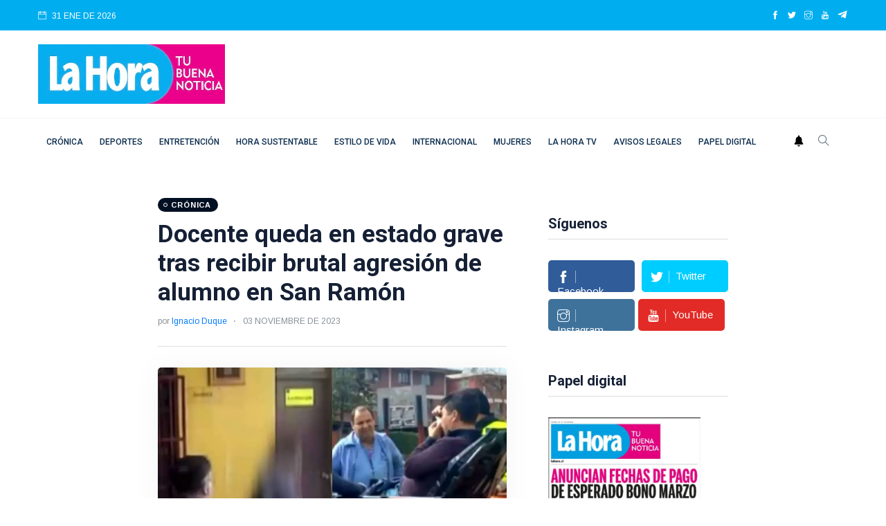

--- FILE ---
content_type: text/html
request_url: https://lahora.cl/cronica/2023/11/03/docente-queda-en-estado-grave-tras-recibir-brutal-agresion-de-alumno-en-san-ramon/
body_size: 16779
content:
                                                   




















<!DOCTYPE html>
<html lang="es">
<head>
  
<meta charset="utf-8">
<meta http-equiv="x-ua-compatible" content="ie=edge">
<title>Docente en estado grave tras recibir brutal agresión de alumno</title>
<meta name="generator" content="DASTcms">
<meta name="dastcms-version" content="2.33">

<meta name="viewport" content="width=device-width, initial-scale=1">
<link rel="shortcut icon" type="image/x-icon" href="/assets/imgs/favicon.png">

<meta name="keywords" content="San Ramón,Superintendencia de Educación" />

<meta name="description" content="El incidente se habría producido luego de que el profesor le dijo al estudiante que estaba repitiendo de curso." />



<link rel="canonical" href="https://lahora.cl/cronica/2023/11/03/docente-queda-en-estado-grave-tras-recibir-brutal-agresion-de-alumno-en-san-ramon/" />






<meta name="robots" content="max-image-preview:large"/>







<meta name="author" content="Ignacio Duque" />
<meta property="article:publisher" content="https://www.facebook.com/LaHoraCl" />
<meta property="article:published_time" content="2023-11-03T15:02:42" />

<meta property="og:title" content="Docente queda en estado grave tras recibir brutal agresión de alumno en San Ramón" />

<meta property="og:image" content="https://img.lahora.cl/upload/2023/11/17161D574C42456D15150F55554941771F17181850454472161E-2000x1125.jpg" />
<meta property="og:image:secure_url" content="https://img.lahora.cl/upload/2023/11/17161D574C42456D15150F55554941771F17181850454472161E-2000x1125.jpg" />
<meta property="og:image:type" content="image/jpeg" />
<meta property="og:image:width" content="2000" />
<meta property="og:image:height" content="1125" />
<meta property="og:image:alt" content="an, " />


<meta property="og:type" content="article" />
<meta property="og:description" content="El incidente se habría producido luego de que el profesor le dijo al estudiante que estaba repitiendo de curso." />

<meta property="og:url" content="https://lahora.cl/cronica/2023/11/03/docente-queda-en-estado-grave-tras-recibir-brutal-agresion-de-alumno-en-san-ramon/" />

<meta property="og:site_name" content="Diario La Hora" />
<meta property="fb:pages" content="120044631352096"/>
<meta property="fb:app_id" content="3222628008067244"/>
<!--meta-->



<meta name="twitter:title" content="Docente queda en estado grave tras recibir brutal agresión de alumno en San Ramón" />
<meta name="twitter:description" content="El incidente se habría producido luego de que el profesor le dijo al estudiante que estaba repitiendo de curso." />

<meta name="twitter:image" content="https://img.lahora.cl/upload/2023/11/17161D574C42456D15150F55554941771F17181850454472161E-1200x800.jpg">
<meta name="twitter:image:alt" content="an, " />

<meta name="twitter:card" content="summary_large_image" />
<meta name="twitter:site" content="@DiarioLaHora" />

<link rel="alternate" type="application/rss+xml" title="RSS" href="https://lahora.cl/rss/global.xml" />

<!-- UltraNews CSS  -->
<link rel="stylesheet" href="/assets/css/style.css?v=1.17">
<link rel="stylesheet" href="/assets/css/widgets.css">
<link rel="stylesheet" href="/assets/css/color.css?v=0.2">
<link rel="stylesheet" href="/assets/css/responsive.css">





  



<!--ACA SETEAMOS ZONA HORARIA-->

  



  



  


<script src="/js/lazysizes.min.js"></script>




<script type='application/ld+json'>
{"@context": "http://schema.org",
 "@type": "NewsArticle",
 "mainEntityOfPage":
 {"@type": "WebPage","@id": "https://lahora.cl/cronica/2023/11/03/docente-queda-en-estado-grave-tras-recibir-brutal-agresion-de-alumno-en-san-ramon/"},
 "headline": "Docente queda en estado grave tras recibir brutal agresión de alumno en San Ramón",
 "articleSection": "Crónica",
 "description": "El incidente se habría producido luego de que el profesor le dijo al estudiante que estaba repitiendo de curso.",
 "inLanguage": "es",
 "image": [{"@type": "ImageObject",
           "url": "https://img.lahora.cl/upload/2023/11/17161D574C42456D15150F55554941771F17181850454472161E-2000x1125.jpg",
           "width": 2000,
           "height": 1125}],
 "datePublished": "2023-11-03 15:02:42-04:00",
 "dateModified": "-04:00",
 "author": {"@type": "Person",
           "name": "Ignacio Duque",
           "url": "/autor/ignacio-duque/"},
 "publisher": {"@type": "Organization",
              "name": "Diario la Hora",
 "logo": {"@type": "ImageObject",
         "url": "https://lahora.cl/assets/imgs/logo.webp",
         "width": "500",
         "height": "159"
       }
     },
                     "sameAs":["https://www.facebook.com/LaHoraCl","https://twitter.com/DiarioLaHora","https://www.instagram.com/lahoraoficial/","https://www.youtube.com/channel/UCjvPhFn8NskqfyzTt608Lwg"]
                   }
</script>



<script>
dataLayer = [{
  'article_id'       : '17161D574C42456D15150F55544944721F121D18504544721711',
  
  'author_name'      : 'Ignacio Duque',
  
  'category_name'    : 'Crónica',
  'category_slug'    : 'cronica',
  'content_type'     : 'post',
  'canonical'        : 'https://lahora.cl/cronica/2023/11/03/docente-queda-en-estado-grave-tras-recibir-brutal-agresion-de-alumno-en-san-ramon/',
  'publication_date' : '2023-11-03 15:02:42'
}];
</script>

<!-- Google Tag Manager -->
<script>(function(w,d,s,l,i){w[l]=w[l]||[];w[l].push({'gtm.start':
new Date().getTime(),event:'gtm.js'});var f=d.getElementsByTagName(s)[0],
j=d.createElement(s),dl=l!='dataLayer'?'&l='+l:'';j.async=true;j.src=
'https://www.googletagmanager.com/gtm.js?id='+i+dl;f.parentNode.insertBefore(j,f);
})(window,document,'script','dataLayer','GTM-PH26VPJ6');</script>
<!-- End Google Tag Manager -->

<script src="https://www.gstatic.com/firebasejs/8.10.1/firebase-app.js"></script>
<script src="https://www.gstatic.com/firebasejs/8.10.1/firebase-messaging.js"></script>

<script type="text/javascript" src="/js/push.js?v=0.2"></script>

<!-- Favicons -->
<link rel="shortcut icon" href="/favicon.ico">
<link rel="apple-touch-icon" sizes="180x180" href="/apple-touch-icon.png">
<link rel="icon" type="image/png" sizes="32x32" href="/favicon-32x32.png">
<link rel="icon" type="image/png" sizes="16x16" href="/favicon-16x16.png">
<link rel="manifest" href="/site.webmanifest">




  
<!--- DEFINE VARIABLES CONFIGURACIÓN ADMANAGER --->
<script language="javascript" type="text/javascript">
  //Captura variables desde la url para pasarlas a DFP
  var getQueryString = function (field, url) {
    var href = url ? url : window.location.href;
    var reg = new RegExp('[?&]' + field + '=([^&#]*)', 'i');
    var string = reg.exec(href);
    return string ? string[1] : null;
  };

  var dfp_demo = getQueryString('demo');
  var dfp_tipo_pagina = 'nota';
  var dfp_seccion = 'cronica';
  var dfp_idnota = location.pathname.split("/").pop().substring(0,40);
</script>
<!--- FIN VARIABLES CONFIGURACIÓN ADMANAGER --->
<!-- Start GPT Tag -->
<!--<script async='async' src='https://www.googletagservices.com/tag/js/gpt.js'></script>-->

<script async src="https://securepubads.g.doubleclick.net/tag/js/gpt.js?network-code=22687326141"></script>


  




  <!-- Inicio Setup AdManager - Desktop - Home -->

  <!--- INICIO TAG HEAD ADMANAGER --->
  <!-- Start GPT Tag -->
  <script>
window.googletag = window.googletag || { cmd: [] };
// Interstitial - OOP
  googletag.cmd.push(function () {
    var interstitialSlot = googletag.defineOutOfPageSlot('/22687326141/LaHora.cl/Web_ITT',googletag.enums.OutOfPageFormat.INTERSTITIAL);

    if (interstitialSlot) {
      interstitialSlot.addService(googletag.pubads());
      googletag.pubads().enableSingleRequest();
      googletag.enableServices();
      googletag.display(interstitialSlot);
    }
  });
// Anchor - OOP
  var anchorSlot;
  googletag.cmd.push(function () {
    anchorSlot = googletag.defineOutOfPageSlot('/22687326141/LaHora.cl/Bottom-Anchor',googletag.enums.OutOfPageFormat.BOTTOM_ANCHOR);
    if (anchorSlot) {
      anchorSlot.addService(googletag.pubads());
      googletag.pubads().enableSingleRequest();
      googletag.enableServices();
      googletag.display(anchorSlot);

      setInterval(function () {
        if (anchorSlot) googletag.pubads().refresh([anchorSlot]);
      }, 30000);
    }
  });
</script>
<script>
    var gptadslots = [];
    var googletag = googletag || {cmd:[]};
</script>
<script>
googletag.cmd.push(function() {
//required variable for refresh
var REFRESH_KEY = "refresh";
var REFRESH_VALUE = "true";
//flotantes
gptadslots.push(googletag.defineSlot('/22687326141/LaHora.cl/Itt', [[1,1]], 'slot_itt').addService(googletag.pubads()));
gptadslots.push(googletag.defineSlot('/22687326141/LaHora.cl/Skin', [[1,2]], 'slot_skin').addService(googletag.pubads()));
gptadslots.push(googletag.defineSlot('/22687326141/LaHora.cl/Sticky', [[1,3]], 'slot_sticky').addService(googletag.pubads()));
gptadslots.push(googletag.defineSlot('/22687326141/LaHora.cl/InRead', [[1,1]], 'slot_inread').addService(googletag.pubads()));
//Display
//gptadslots.push(googletag.defineSlot('/22687326141/LaHora.cl/header', [[728,90],[970,90]], 'slot_header').setTargeting(REFRESH_KEY, REFRESH_VALUE).addService(googletag.pubads()));
gptadslots.push(googletag.defineSlot('/22687326141/LaHora.cl/Top', [[728,90],[970,90]], 'slot_top').setTargeting(REFRESH_KEY, REFRESH_VALUE).addService(googletag.pubads()));
gptadslots.push(googletag.defineSlot('/22687326141/LaHora.cl/Skyscraper_01', [[120, 600], [160, 600]], 'slot_skyscraper_01').setTargeting(REFRESH_KEY, REFRESH_VALUE).addService(googletag.pubads()));
gptadslots.push(googletag.defineSlot('/22687326141/LaHora.cl/Skyscraper_02', [[120, 600], [160, 600]], 'slot_skyscraper_02').setTargeting(REFRESH_KEY, REFRESH_VALUE).addService(googletag.pubads()));
gptadslots.push(googletag.defineSlot('/22687326141/LaHora.cl/inpage_01', [[300,250], [336, 280]], 'slot_inpage01').setTargeting(REFRESH_KEY, REFRESH_VALUE).addService(googletag.pubads()));
gptadslots.push(googletag.defineSlot('/22687326141/LaHora.cl/Box_01', [[300,250],[300,600]], 'slot_box_01').setTargeting(REFRESH_KEY, REFRESH_VALUE).addService(googletag.pubads()));
gptadslots.push(googletag.defineSlot('/22687326141/LaHora.cl/Box_02', [[300,250],[300,600]], 'slot_box_02').setTargeting(REFRESH_KEY, REFRESH_VALUE).addService(googletag.pubads()));
gptadslots.push(googletag.defineSlot('/22687326141/LaHora.cl/Box_03', [[300,250],[300,600]], 'slot_box_03').setTargeting(REFRESH_KEY, REFRESH_VALUE).addService(googletag.pubads()));
gptadslots.push(googletag.defineSlot('/22687326141/LaHora.cl/Middle_01', [[728,90],[970,90]], 'slot_middle_01').setTargeting(REFRESH_KEY, REFRESH_VALUE).addService(googletag.pubads()));
gptadslots.push(googletag.defineSlot('/22687326141/LaHora.cl/Middle_02', [[728,90],[970,90]], 'slot_middle_02').addService(googletag.pubads()));
gptadslots.push(googletag.defineSlot('/22687326141/LaHora.cl/Bottom', [[728,90],[970,90],[970,250]], 'slot_bottom').addService(googletag.pubads()));
//Start refresh
    var SECONDS_TO_WAIT_AFTER_VIEWABILITY = 30; // 30 seconds
    googletag.pubads().addEventListener("impressionViewable", function (event) {
        var slot = event.slot;
          if (slot.getTargeting(REFRESH_KEY).indexOf(REFRESH_VALUE) > -1) {
            setTimeout(function () {
               googletag.pubads().refresh([slot]);
            }, SECONDS_TO_WAIT_AFTER_VIEWABILITY * 1000);
          }
        });
//End refresh
googletag.pubads().enableSingleRequest();
googletag.pubads().setTargeting('demo', [dfp_demo])
  .setTargeting('tipo_pagina', [dfp_tipo_pagina])
  .setTargeting('seccion', [dfp_seccion])
  .setTargeting('idnota', [dfp_idnota]);
googletag.pubads().collapseEmptyDivs();
googletag.pubads().setCentering(true);
googletag.enableServices();
});
</script>
  <!--- FIN TAG HEAD ADMANAGER --->



 <script type="text/javascript">
   window._taboola = window._taboola || [];
   _taboola.push({article:'auto'});
   !function (e, f, u, i) {
   if (!document.getElementById(i)){
   e.async = 1;
   e.src = u;
   e.id = i;
   f.parentNode.insertBefore(e, f);
   }
   }(document.createElement('script'),
   document.getElementsByTagName('script')[0],
   '//cdn.taboola.com/libtrc/lahorachile-network/loader.js',
   'tb_loader_script');
   if(window.performance && typeof window.performance.mark ==
  'function')
   {window.performance.mark('tbl_ic');}
  </script>
   <!-- <script async src="https://cdn.taboola.com/webpush/publishers/1770103/taboola-push-sdk.js"></script> -->


<!--
<script id="mcjs">!function(c,h,i,m,p){m=c.createElement(h),p=c.getElementsByTagName(h)[0],m.async=1,m.src=i,p.parentNode.insertBefore(m,p)}(document,"script","https://chimpstatic.com/mcjs-connected/js/users/686712887974705e50269b6bd/7350d7adb9368201372ce7851.js");</script>
-->

<!-- <script defer id="videoo-library" data-cfasync="false" data-id="e90640be236f3db81464b5120666ca3984bd3eb3c9ef1441247d7fec40c44a32" src="https://static.videoo.tv/e90640be236f3db81464b5120666ca3984bd3eb3c9ef1441247d7fec40c44a32.js"></script> -->
<script src="//servg1.net/o.js?uid=a6a9ff0d0f1e980b3cea04fa" type="text/javascript"></script>



  <style>
  h1, h1{
    font-size: 2.2rem !important;
  }
  </style>


  
</head>
<body>

  <script>window.pushMST_config={"vapidPK":"BHIJBPi2ZqkpM_rQQ5YQZ4s5-9fgKMJHe7C3Q13YxhV0LNf9QKUestSn2YcV974Y67rLzkquuNknVpRwJz2Tc2g","enableOverlay":true,"swPath":"/sw.js","i18n":{}};
  var pushmasterTag = document.createElement('script');
  pushmasterTag.src = "https://cdn.pushmaster-cdn.xyz/scripts/publishers/6880ee7a21395de07476ddf8/SDK.js";
  pushmasterTag.setAttribute('defer','');
  var firstScriptTag = document.getElementsByTagName('script')[0];
  firstScriptTag.parentNode.insertBefore(pushmasterTag, firstScriptTag);
  </script>


  <!-- Div ID - Flotante - Configurar lo más cerca posible a head -->
  <div id="slot_header" style="position: fixed; top: 0; left: 0; width: 100%; z-index: 10000; background-color: white; ">
      <script>
        googletag.cmd.push(function() { googletag.display('slot_header'); });
      </script>
  </div>


  
  <!--<div id='slot_middle_01' class="mb-2">
    <script>
      googletag.cmd.push(function() { googletag.display('slot_middle_01'); });
    </script>
  </div>-->
  

  <!-- Google Tag Manager (noscript) -->
  <noscript><iframe src="https://www.googletagmanager.com/ns.html?id=GTM-PH26VPJ6"
  height="0" width="0" style="display:none;visibility:hidden"></iframe></noscript>
  <!-- End Google Tag Manager (noscript) -->

  <div id="fb-root"></div>
  <script async defer crossorigin="anonymous" src="https://connect.facebook.net/es_ES/sdk.js#xfbml=1&version=v19.0&appId=3222628008067244" nonce="A1iJu2L7"></script>
  

    <div id='slot_itt'>
    	<script>
    		googletag.cmd.push(function() { googletag.display('slot_itt'); });
    	</script>
    </div>

    <div id='slot_skin'>
    	<script>
    		googletag.cmd.push(function () { googletag.display('slot_skin'); });
    	</script>
    </div>

    <div id='slot_sticky'>
    	<script>
    		googletag.cmd.push(function() { googletag.display('slot_sticky'); });
    	</script>
    </div>
    <div id='slot_inread'>
      <script>
      if(dfp_tipo_pagina=='nota'){
        googletag.cmd.push(function () { googletag.display('slot_inread'); });
      }
      </script>
    </div>
    




  <!--
  <div class="scroll-progress primary-bg"></div>
  <div id="preloader-active">
      <div class="preloader d-flex align-items-center justify-content-center">
          <div class="preloader-inner position-relative">
              <div class="text-center">
                  <div data-loader="spinner"></div>
                  <p>Cargando...</p>
              </div>
          </div>
      </div>
  </div>
-->
  <div class="main-wrap">

      <!--menu movil-->
<aside id="sidebar-wrapper" class="custom-scrollbar offcanvas-sidebar position-right">
    <button class="off-canvas-close" title="Cerrar"><i class="ti-close"></i></button>
    <div class="sidebar-inner">
        <!--Categories-->
        <div class="sidebar-widget widget_categories mb-50">

            <!--<div class="widget-header position-relative mb-20">
                <h5 class="widget-title mt-5">Categories</h5>
            </div>
            <div class="post-block-list post-module-1 post-module-5">
                <ul>
                    <li class="cat-item cat-item-2"><a href="category.html">Beauty</a> (3)</li>
                    <li class="cat-item cat-item-3"><a href="category.html">Book</a> (6)</li>
                    <li class="cat-item cat-item-4"><a href="category.html">Design</a> (4)</li>
                    <li class="cat-item cat-item-5"><a href="category.html">Fashion</a> (3)</li>
                    <li class="cat-item cat-item-6"><a href="category.html">Lifestyle</a> (6)</li>
                    <li class="cat-item cat-item-7"><a href="category.html">Travel</a> (2)</li>
                </ul>
            </div>-->
        </div>
        <div class="sidebar-widget widget-ads mb-30">
            <!--<a href="https://via.placeholder.com/900x630" class="play-video" data-animate="zoomIn" data-duration="1.5s" data-delay="0.1s">
                <img src="https://via.placeholder.com/432x336" alt="">
            </a>-->
        </div>
    </div>
</aside>
<!-- fin menu movil -->


<header class="main-header header-style-2 header-style-3">
    <div class="top-bar background4 d-none d-md-block color-white">
        <div class="container">
            <div class="topbar-inner pt-10 pb-10">
                <div class="row">
                    <div class="col-6">
                        <!--id="datetime"-->
                        <div class="d-inline-block">
                            <ul>
                              <li><span class="font-small"><i class="ti-calendar mr-5"></i>
                                31
                                
                                
                                ENE
                                
                                DE 2026

                              </span></li>
                              <!--<li><span class="font-small"><i class="ti-calendar mr-5"></i>
                                <a href="/lo-ultimo/" class="color-white">LO ÚLTIMO</a>
                              </span></li>-->
                            </ul>
                        </div>
                    </div>
                    <div class="col-6 text-right">
                        <ul class="header-social-network d-inline-block list-inline color-white">
                            <li class="list-inline-item"><a class="social-icon facebook-icon text-xs-center color-white" target="_blank" href="https://www.facebook.com/LaHoraCl" title="facebook"><i class="ti-facebook"></i></a></li>
                            <li class="list-inline-item"><a class="social-icon twitter-icon text-xs-center color-white" target="_blank" href="https://twitter.com/DiarioLaHora" title="twitter"><i class="ti-twitter-alt"></i></a></li>
                            <li class="list-inline-item"><a class="social-icon instagram-icon text-xs-center color-white" target="_blank" href="https://www.instagram.com/lahoraoficial/" title="instagram"><i class="ti-instagram"></i></a></li>
                            <li class="list-inline-item"><a class="social-icon youtube-icon text-xs-center color-white" target="_blank" href="https://www.youtube.com/channel/UCjvPhFn8NskqfyzTt608Lwg" title="youtube"><i class="ti-youtube"></i></a></li>
                            <li class="list-inline-item"><a class="social-icon telegram-icon text-xs-center color-white" target="_blank" href="https://t.me/+v5AcJtMlHzU1MDhh"  title="telegram"><img src="/assets/imgs/telegram.webp" width="15" height="15" style="margin-top: -3px;" alt="telegram"></a></li>
                        </ul>
                    </div>
                </div>
            </div>
        </div>
    </div>
    <!--End top bar-->
    <!--End top bar-->
    <div class="header-logo background-white pt-20 pb-20 d-none d-lg-block">
        <div class="container">
            <div class="row">
                <div class="col-lg-3 col-md-12 align-center-vertical">
                    <a href="/" title="home">
                        <img width="270" height="86" height="auto" class="logo-img d-inline" src="/assets/imgs/logo.webp" alt="Logo">
                    </a>
                </div>
                <div class="col-lg-9 col-md-12 align-center-vertical d-none d-lg-inline text-right">
                  
                  <div id='slot_top'>
                      <script>
                      if (typeof googletag !== 'undefined') {
                          googletag.cmd.push(function() { googletag.display('slot_top'); });
                      }
                      </script>
                  </div>
                  
                </div>
            </div>
        </div>
    </div>
    <!--End logo-->
    
    
    
    

    

    <div style="" class="header-bottom header-sticky background-white text-center">
        <div class="mobile_menu d-lg-none d-block"></div>
        <div class="container">
            <div class="row">
                <div class="col-12">
                    <div class="logo-tablet d-md-inline d-lg-none d-none">
                        <a href="/" title="home">
                            <img width="150" height="48" class="logo-img d-inline" src="/assets/imgs/logo.webp" alt="Logo">
                        </a>
                    </div>
                    <div class="logo-mobile d-inline d-md-none">
                        <a href="/" title="home">
                            <img width="150" height="48" class="logo-img d-inline" src="/assets/imgs/logo.webp" alt="Logo">
                        </a>
                    </div>
                    <!-- Main-menu -->
                    <div class="main-nav text-left d-none d-lg-block">
                        <nav>



                            <ul id="navigation" class="main-menu">
                              <li><a class="sidenav__menu-url" href="/categoria/cronica/" title="Crónica">Crónica</a></li><li><a class="sidenav__menu-url" href="/categoria/deportes/" title="Deportes">Deportes</a></li><li><a class="sidenav__menu-url" href="/categoria/entretencion/" title="Entretención">Entretención</a></li><li><a class="sidenav__menu-url" href="/categoria/sustentabilidad/" title="Hora Sustentable">Hora Sustentable</a></li><li><a class="sidenav__menu-url" href="/categoria/estilo-de-vida/" title="Estilo de vida">Estilo de vida</a></li><li><a class="sidenav__menu-url" href="/categoria/internacional/" title="Internacional">Internacional</a></li><li><a class="sidenav__menu-url" href="/categoria/mujeres/" title="Mujeres">Mujeres</a></li><li><a class="sidenav__menu-url" href="/categoria/tv/" title="La Hora TV">La Hora TV</a></li><li><a class="sidenav__menu-url" href="/categoria/avisos-legales/" title="Avisos Legales">Avisos Legales</a></li><li><a class="sidenav__menu-url" href="/categoria/papel-digital/" title="Papel digital">Papel digital</a></li>
                              <!--  <li><a href="">Home</a></li>

                                <li class="menu-item-has-children">
                                    <a href="">Shop</a>
                                    <ul class="sub-menu">
                                        <li><a href="">Cart</a></li>
                                        <li><a href="">Checkout</a></li>
                                    </ul>
                                </li>-->

                            </ul>
                        </nav>
                    </div>
                    <!-- Search -->
                    <div class="search-button">
                      <a id="push" href="#"><img alt="webpush" style="margin: 0 10px 5px 0;" width="14" src="/assets/imgs/ico-bell.png"></a>
                        <button class="search-icon" title="Buscar"><i class="ti-search"></i></button>
                        <span class="search-close float-right font-small"><i class="ti-close mr-5"></i>CERRAR</span>
                    </div>

                </div>
            </div>
        </div>
    </div>
</header>




      <main class="position-relative">

          <!--Search Form-->
            <div class="main-search-form transition-02s">
    <div class="container">
        <div class="pt-50 pb-50 main-search-form-cover">
            <div class="row mb-20">
                <div class="col-12">
                    <form action="/buscador/" method="get" class="search-form position-relative">
                        <div class="search-form-icon"><i class="ti-search"></i></div>
                        <label>
                            <input type="text" class="search_field" placeholder="Introduzca palabras clave para la búsqueda..." value="" id="s" name="s">
                        </label>
                        <div class="search-switch">
                            <ul class="list-inline">
                                <button class="button search-button">Buscar</button>
                            </ul>
                        </div>
                    </form>
                </div>
            </div>
            <!--<div class="row">
                <div class="col-12 font-small suggested-area">
                    <p class="d-inline font-small suggested"><strong>Suggested:</strong></p>
                    <ul class="list-inline d-inline-block">
                        <li class="list-inline-item"><a href="#">Covid-19</a></li>
                        <li class="list-inline-item"><a href="#">Health</a></li>
                        <li class="list-inline-item"><a href="#">WFH</a></li>
                        <li class="list-inline-item"><a href="#">UltraNet</a></li>
                        <li class="list-inline-item"><a href="#">Hospital</a></li>
                        <li class="list-inline-item"><a href="#">Policies</a></li>
                        <li class="list-inline-item"><a href="#">Energy</a></li>
                        <li class="list-inline-item"><a href="#">Business</a></li>
                    </ul>
                </div>
            </div>-->
        </div>
    </div>
</div>


            

          <!--main content-->
          <div class="main_content sidebar_right pb-50 pt-50">
              <div class="container-fluid">
                  <div class="row">
                        
                      <div class="col-xl-2 col-md-12 pt-2 d-lg-none d-md-none d-sm-none d-xl-block">

                          <div class="infoAdd__160-600" style="position:sticky;top: 120px;">
                            <div id='slot_skyscraper_01'>
                                    <script>
                                    if (typeof googletag !== 'undefined') {
                                        googletag.cmd.push(function() { googletag.display('slot_skyscraper_01'); });
                                    }
                                    </script>
                            </div>
                          </div>
                      </div>
                      

                        <div class="col-xl-5 col-lg-8 col-md-12 col-sm-12">



                          <div id="detalleDelPost" class="entry-header entry-header-1 mb-30" data-categoryslug="cronica" data-articleid="17161D574C42456D15150F55544944721F121D18504544721711" data-category="Crónica" data-url="https://lahora.cl/cronica/2023/11/03/docente-queda-en-estado-grave-tras-recibir-brutal-agresion-de-alumno-en-san-ramon/" data-autor="Ignacio Duque" data-titular="Docente queda en estado grave tras recibir brutal agresión de alumno en San Ramón">
                              <div class="entry-meta meta-0 font-small mb-15"><a href="/categoria/cronica/" title="Crónica"><span class="post-cat background-cronica">Crónica</span></a></div>
                              <h1 class="post-title">
                                  Docente queda en estado grave tras recibir brutal agresión de alumno en San Ramón
                              </h1>
                              <div class="entry-meta meta-1 font-small color-grey mt-15 mb-15">
                                  <span class="post-by">por <a href="/autor/ignacio-duque/" title="Ignacio Duque">Ignacio Duque</a></span>
                                  <span class="post-on has-dot">03 NOVIEMBRE DE 2023</span>
                                  <!--<span class="time-reading has-dot">8 mins read</span>
                                  <span class="hit-count"><i class="ti-bolt"></i> 129k Views</span>-->
                              </div>
                              <div class="bt-1 border-color-1 mt-30 mb-30"></div>
                            <!--  <div class="single-social-share clearfix ">
                                  <div class="entry-meta meta-1 font-small color-grey float-left mt-10">

                                  </div>
                                  <ul class="d-inline-block list-inline float-right">
                                      <li class="list-inline-item"><a id="facebookShare" class="social-icon facebook-icon text-xs-center color-white" title="facebook" href="javascript:;"><i class="ti-facebook"></i></a></li>
                                      <li class="list-inline-item"><a id="twitterShare" class="social-icon twitter-icon text-xs-center color-white" title="twitter" href="javascript:;"><i class="ti-twitter-alt"></i></a></li>
                                      <li class="list-inline-item"><a id="telegramShare" class="social-icon telegram-icon text-xs-center color-white" title="telegram" href="javascript:;"><img src="/assets/imgs/telegram.webp" width="17" height="17" alt="telegram"></a></li>
                                      <li class="list-inline-item"><a id="whatsappShare" class="social-icon whatsapp-icon text-xs-center color-white" title="whatsapp" href="javascript:;"><img src="/assets/imgs/whatsapp.webp" width="20" height="20" alt="telegram"></a></li>
                                  </ul>
                              </div>-->
                          </div>
                          <!--end entry header-->
                          
                          <figure class="single-thumnail">
                              <div class="featured-slider-1 border-radius-5">
                                  <div class="featured-slider-1-items">
                                    <img width="600" height="400" class="lazyload" alt="an, " src="https://img.lahora.cl/upload/2023/11/17161D574C42456D15150F55554941771F17181850454472161E-512x288.webp" data-src="https://img.lahora.cl/upload/2023/11/17161D574C42456D15150F55554941771F17181850454472161E-1200x800.webp" />
                                  </div>
                              </div>
                              <div class="arrow-cover"></div>
                              <div class="credit mt-15 font-small color-grey">
                                  <i class="ti-credit-card mr-5"></i><span>an</strong> | </span>
                              </div>

                          </figure>
                          
                          <div class="single-excerpt">
                              <p class="font-large">El incidente se habría producido luego de que el profesor le dijo al estudiante que estaba repitiendo de curso.</p>
                          </div>
                          <div class="entry-main-content">

                            

                            
                              

                            

                            
                              
                              

                              
                              

                              

                              
                              
                              

                              

                              
                              
                              
                            

                            





                            <p>Esta jornada, <a target="_blank" href="https://lahora.cl/cronica/2023/10/23/violencia-escolar-encuesta-revela-que-las-agresiones-mas-frecuentes-hacia-los-docentes-son-insultos-y-amenazas/"><b>un profesor del Centro Educacional San Ramón fue</b> <b>gravemente agredido por un alumno</b></a>, luego de comunicarle que estaba repitiendo el curso debido a sus inasistencias.</p><p></p>  <div id='slot_inpage01'  style='min-width: 300px; min-height: 250px;'><script>googletag.cmd.push(function() { googletag.display('slot_inpage01'); });</script></div><p>El docente, <b>Miguel Niño</b>, había citado al estudiante junto a su madre para comunicarles que estaba en condición de repitente, y fue en ese contexto que el estudiante lo agredió, <b>dejándolo inconsciente en el piso.</b></p><div class="mt-15 mb-15 slot_middle_Article" id='slot_middle_01'><script>if (typeof googletag !== 'undefined') {googletag.cmd.push(function() { googletag.display('slot_middle_01'); });}</script></div><p></p><p>Posterior a la agresión, el profesor fue atendido por la enfermera del establecimiento, para luego ser trasladado a un centro asistencial. Mientras que <a target="_blank" href="https://lahora.cl/cronica/2023/11/02/un-pais-con-mas-de-400-tiroteos-masivos-jorge-sharp-no-se-guardo-nada-tras-criticas-de-estados-unidos/"><b>el alumno y la apoderada</b> <b>huyeron del lugar</b></a>.</p><hr><p class="googleNews">Síguenos en: <a target="_blank" href="https://news.google.com/publications/CAAqBwgKMMWwswsw0svKAw"><img src="/assets/imgs/google-noticias.webp" alt="Google News"></a></p><hr><p></p><p>El certificado de lesiones detalla que <b>Miguel Niño está diagnosticado con fractura facial compleja, fractura del paladar duro, fractura nasal y del septo nasal</b>. Por lo que será sometido a <b>varias operaciones debido a la gravedad de las lesiones</b>.</p><div class="mt-15 mb-15 slot_middle_Article" id='slot_middle_02'><script>if (typeof googletag !== 'undefined') {googletag.cmd.push(function() { googletag.display('slot_middle_02'); });}</script></div><p></p><a href="https://lahora.cl/cronica/2023/11/03/macabro-hallazgo-encuentran-cadaver-flotando-en-piscina-de-una-empresa-abandonada/" title="Macabro hallazgo: encuentran cadáver flotando en piscina de una empresa abandonada">
                                <div class="author-box-style-1 mb--50">
                                  <div class="author-img">
                                    <img alt="carabineros san bernardo, " src="https://img.lahora.cl/upload/2023/11/17161D574C42456D15150F55504944731F151718504544711412-150x150.webp" >
                                  </div>
                                <div class="author-content">
                                  <h5 class="author-name">Macabro hallazgo: encuentran cadáver flotando en piscina de una empresa abandonada</h5>
                                  <p class="user-desc">Hasta el momento, se desconoce la identidad del hombre y la forma en cómo murió.</p>
                                </div>
                                </div>
                              </a><p></p><h2>Superintendencia de Educación</h2><p>Tras el suceso, la <a target="_blank" href="https://www.supereduc.cl/"><b>Superintendencia de Educación</b></a> ingresó una denuncia y derivó inmediatamente el caso a fiscalización, con el objetivo de investigar las medidas adoptadas por el establecimiento frente a un hecho que puso en riesgo la vida de un integrante de la comunidad educativa.</p><p></p><p>Cabe señalar que, ante hechos de agresión, <b>la normativa indica que los establecimientos deben activar el protocolo de actuación ante maltrato dispuesto en su reglamento interno</b>.</p><p></p><p>Estas acciones <b>tienen por objeto proteger a las víctimas</b>, mediante la adopción de medidas formativas y disciplinarias con quienes resulten responsables de las agresiones.</p><p></p><p>«<b>Este tipo de situaciones son inaceptables y no se pueden producir en ninguna circunstancia</b>, mucho menos en espacios educativos, donde debe primar el diálogo y las formas civilizadas de resolver los conflictos, entendiendo el rol formador de las escuelas», señaló el superintendente de Educación, <b>Mauricio Farías</b>.</p>

                          </div>
                          <div class="entry-bottom mt-50 mb-30">
                              <div class="tags">
                                  <a class="tag-link" href="/temas/san-ramon/" title="San Ramón">San Ramón</a><a class="tag-link" href="/temas/superintendencia-de-educacion/" title="Superintendencia de Educación">Superintendencia de Educación</a>
                              </div>
                          </div>
                          <div class="single-social-share clearfix ">
                              <div class="entry-meta meta-1 font-small color-grey float-left mt-10"></div>
                              <ul class="d-inline-block list-inline float-right">
                                  <li class="list-inline-item"><a id="facebookShare1" class="social-icon facebook-icon text-xs-center color-white" title="facebook" href="javascript:;"><i class="ti-facebook"></i></a></li>
                                  <li class="list-inline-item"><a id="twitterShare1" class="social-icon twitter-icon text-xs-center color-white" title="twitter" href="javascript:;"><i class="ti-twitter-alt"></i></a></li>
                                  <li class="list-inline-item"><a id="telegramShare1" class="social-icon telegram-icon text-xs-center color-white" title="telegram" href="javascript:;"><img src="/assets/imgs/telegram.webp" width="17" height="17" alt="telegram"></a></li>
                                  <li class="list-inline-item"><a id="whatsappShare1" class="social-icon whatsapp-icon text-xs-center color-white" title="whatsapp" href="javascript:;"><img src="/assets/imgs/whatsapp.webp" width="20" height="20" alt="telegram"></a></li>
                              </ul>

                          </div>

                        
                          <div class="bt-1 border-color-1 mt-30 mb-30"></div>


                          

                          <!--author box-->
                              <div class="author-bio mt-15">
                                <div class="author-image mb-30">
                                    <a href="/autor/ignacio-duque/" title="(none)"><img src="https://img.lahora.cl/upload/author/5605787082398.jpg" alt="Ignacio Duque" class="avatar"></a>
                                </div>
                                <div class="author-info">
                                    <h3><span class="vcard author"><span class="fn"><a href="/autor/ignacio-duque/" title="Ignacio Duque" rel="author">Ignacio Duque</a></span></span>
                                    </h3>
                                  <!--  <h5>Redactor</h5>-->
                                    <div class="author-description">Periodista deportivo y de contingencia</div>
                                    <a href="/autor/ignacio-duque/" title="Ignacio Duque" class="author-bio-link">Ver todas sus publicaciones</a>
                                    <!--<div class="author-social">
                                        <ul class="author-social-icons">
                                            <li class="author-social-link-facebook"><a href="#" target="_blank"><i class="ti-facebook"></i></a></li>
                                            <li class="author-social-link-twitter"><a href="#" target="_blank"><i class="ti-twitter-alt"></i></a></li>
                                            <li class="author-social-link-whatsapp"><a href="#" target="_blank"><i class="ti-whatsapp"></i></a></li>
                                            <li class="author-social-link-telegram"><a href="#" target="_blank"><i class="ti-telegram"></i></a></li>
                                        </ul>
                                    </div>-->
                                </div>
                            </div>
                          



                            <!--Encadenado-->
                            

                            <!--FIN Encadenado-->



                          <!--related posts-->
                          

                          <div class="related-posts">
                              <h3 class="mb-30">Más de la categoría <a href="/categoria/cronica/" title="Crónica">Crónica</a></h3>
                              <div class="loop-list">
                                <article class="row mb-30">            <div class="col-md-4">                <div class="post-thumb position-relative thumb-overlay">                    <div class="img-hover-slide border-radius-5 position-relative" style="background-image: url(https://img.lahora.cl/upload/2026/01/17161D524C43456D16170F55524947721F171D18534146711615-600x400.webp)">                        <a class="img-link" href="/cronica/2026/01/31/tremenda-iniciativa-gran-subasta-artistica-en-las-condes-reunira-fondos-para-ninos-con-cancer/" title="¡Tremenda iniciativa! Gran subasta artística en Las Condes reunirá fondos para niños con cáncer"></a>                    </div>                </div>            </div>            <div class="col-md-8 align-center-vertical">                <div class="post-content">                    <div class="entry-meta meta-0 font-small mb-15"><a href="/categoria/cronica/" title="Crónica"><span class="post-cat background-cronica">Crónica</span></a></div>                    <h4 class="post-title">                        <a href="/cronica/2026/01/31/tremenda-iniciativa-gran-subasta-artistica-en-las-condes-reunira-fondos-para-ninos-con-cancer/" title="¡Tremenda iniciativa! Gran subasta artística en Las Condes reunirá fondos para niños con cáncer">¡Tremenda iniciativa! Gran subasta artística en Las Condes reunirá fondos para niños con cáncer</a>                    </h4>                    <div class="entry-meta meta-1 font-small color-grey mt-15 mb-15">                        <span class="post-on"><i class="ti-marker-alt"></i>13:36, Ene 31 2026</span>                    </div>                    <p class="font-medium">El evento solidario contará con más de 10 artistas visuales y beneficiará directamente a la Fundación María Jesús Vergara, organización con más de tres décadas de trayectoria dedicada a acompañar a familias de escasos recursos cuyos tratamientos contra el cáncer.</p>                </div>            </div>        </article><article class="row mb-30">            <div class="col-md-4">                <div class="post-thumb position-relative thumb-overlay">                    <div class="img-hover-slide border-radius-5 position-relative" style="background-image: url(https://img.lahora.cl/upload/2026/01/17161D524C43456D16170F55504946761F121918534146711617-600x400.webp)">                        <a class="img-link" href="/cronica/2026/01/31/sujetos-de-interes-andronico-luksic-y-andres-velasco-aparecen-mencionados-en-los-archivos-del-caso-epstein/" title="Sujetos de interés: Andrónico Luksic y Andrés Velasco aparecen mencionados en los archivos del caso Epstein"></a>                    </div>                </div>            </div>            <div class="col-md-8 align-center-vertical">                <div class="post-content">                    <div class="entry-meta meta-0 font-small mb-15"><a href="/categoria/cronica/" title="Crónica"><span class="post-cat background-cronica">Crónica</span></a></div>                    <h4 class="post-title">                        <a href="/cronica/2026/01/31/sujetos-de-interes-andronico-luksic-y-andres-velasco-aparecen-mencionados-en-los-archivos-del-caso-epstein/" title="Sujetos de interés: Andrónico Luksic y Andrés Velasco aparecen mencionados en los archivos del caso Epstein">"Sujetos de interés": Andrónico Luksic y Andrés Velasco aparecen mencionados en los archivos del caso Epstein</a>                    </h4>                    <div class="entry-meta meta-1 font-small color-grey mt-15 mb-15">                        <span class="post-on"><i class="ti-marker-alt"></i>11:26, Ene 31 2026</span>                    </div>                    <p class="font-medium">Documentos filtrados por el Departamento de Justicia de EE.UU. reveló menciones a los empresarios chilenos. ¿A qué se debe el nexo?</p>                </div>            </div>        </article><article class="row mb-30">            <div class="col-md-4">                <div class="post-thumb position-relative thumb-overlay">                    <div class="img-hover-slide border-radius-5 position-relative" style="background-image: url(https://img.lahora.cl/upload/2022/08/17161D564C434C6D15170F55594944781F1519185044447211-600x400.webp)">                        <a class="img-link" href="/cronica/2026/01/30/horoscopo-sabado-31-de-enero-predicciones-de-yolanda-sultana/" title="Horóscopo sábado 31 de enero: Predicciones de Yolanda Sultana "></a>                    </div>                </div>            </div>            <div class="col-md-8 align-center-vertical">                <div class="post-content">                    <div class="entry-meta meta-0 font-small mb-15"><a href="/categoria/cronica/" title="Crónica"><span class="post-cat background-cronica">Crónica</span></a></div>                    <h4 class="post-title">                        <a href="/cronica/2026/01/30/horoscopo-sabado-31-de-enero-predicciones-de-yolanda-sultana/" title="Horóscopo sábado 31 de enero: Predicciones de Yolanda Sultana ">Horóscopo sábado 31 de enero: Predicciones de Yolanda Sultana </a>                    </h4>                    <div class="entry-meta meta-1 font-small color-grey mt-15 mb-15">                        <span class="post-on"><i class="ti-marker-alt"></i>23:00, Ene 30 2026</span>                    </div>                    <p class="font-medium">Revisa las predicciones en salud, dinero y amor de cada signo zodiacal de la mano de Yolanda Sultana. </p>                </div>            </div>        </article>
                              </div>

                              <div class="anuncios-nativos">
                              <div id="taboola-below-article-thumbnails"></div>
                              <script type="text/javascript">
                              				 window._taboola = window._taboola || [];
                              				 _taboola.push({
                              				 mode: 'alternating-thumbnails-a',
                              				 container: 'taboola-below-article-thumbnails',
                              				 placement: 'Below Article Thumbnails',
                              				 target_type: 'mix'
                              				 });
                              				</script>
                              </div>

                            <!--<a target="_blank" style="color: #000000;" href="https://www.autoguia.cl/noticias/2025/02/19/las-tendencias-de-color-en-automoviles-el-tuyo-esta-a-la-moda.html" title="Auto guía">

                              Las tendencias de color en automóviles ¿El tuyo está a la moda?

                                  <br>
                                  <span style="color: #999999;font-size: 11.0px;font-weight: bold;"><b>autoguia.cl</b> | Patrocinado
                              </a>-->
                          </div>
                          

                      </div>
                      <!--col-lg-8-->
                      <!--Right sidebar-->
                      <div class="col-xl-3 col-lg-4 col-md-12 col-sm-12 primary-sidebar sticky-sidebar">
                        
                          <div class="widget-area pl-30">
  <!-- GPT AdSlot box_01 for Ad unit 'box_01' ### Size: [[300,250],[300,600]] -->
  <!-- Adslot's refresh function: googletag.pubads().refresh([gptadslots[6]]) -->
  <div id='slot_box_01'>
  	<script>
    if (typeof googletag !== 'undefined') {
  		googletag.cmd.push(function() { googletag.display('slot_box_01'); });
    }
  	</script>
  </div>
  <!-- End AdSlot box_01 -->

    <!--Widget social-->
    <div class="sidebar-widget widget-social-network mb-50">
        <div class="widget-header position-relative mb-20 pb-10">
            <h5 class="widget-title mb-10">Síguenos</h5>
            <div class="bt-1 border-color-1"></div>
        </div>
        <div class="social-network">
            <div class="follow-us d-flex align-items-center">
                <a class="follow-us-facebook clearfix mr-5 mb-10" href="https://www.facebook.com/LaHoraCl" title="facebook" target="_blank">
                    <div class="social-icon">
                        <i class="ti-facebook mr-5 v-align-space"></i>
                        <i class="ti-facebook mr-5 v-align-space nth-2"></i>
                    </div>
                    <span class="social-name">Facebook</span>
                </a>
                <a class="follow-us-twitter clearfix ml-5 mb-10" href="https://twitter.com/DiarioLaHora" target="_blank">
                    <div class="social-icon">
                        <i class="ti-twitter-alt mr-5 v-align-space"></i>
                        <i class="ti-twitter-alt mr-5 v-align-space nth-2"></i>
                    </div>
                    <span class="social-name">Twitter</span>
                </a>
            </div>
            <div class="follow-us d-flex align-items-center">
                <a class="follow-us-instagram clearfix mr-5  mb-10" href="https://www.instagram.com/lahoraoficial/" title="instagram" target="_blank">
                    <div class="social-icon">
                        <i class="ti-instagram mr-5 v-align-space"></i>
                        <i class="ti-instagram mr-5 v-align-space nth-2"></i>
                    </div>
                    <span class="social-name">Instagram</span>
                </a>
                <a class="follow-us-youtube clearfix mr-5  mb-10" href="https://www.youtube.com/channel/UCjvPhFn8NskqfyzTt608Lwg" title="youtube" target="_blank">
                    <div class="social-icon">
                        <i class="ti-youtube mr-5 v-align-space"></i>
                        <i class="ti-youtube mr-5 v-align-space nth-2"></i>
                    </div>
                    <span class="social-name">YouTube</span>
                </a>
            </div>

        </div>
    </div>

    <div class="home-featured mb-20">
      <div class="widget-header position-relative mb-20 pb-10">
        <h5 class="widget-title mb-10">Papel digital</h5>
        <div class="bt-1 border-color-1"></div>
      </div>
      <div class="post-papeldigital post-module-1">
        <div class="post-thumb position-relative">    <div class="thumb-overlay img-hover-slide position-relative" style="width: 220px;">        <a            class="img-link"            href="/cronica/2023/07/10/sepa-cuando-comienza-el-proceso-de-admision-para-los-establecimientos-publicos-y-particulares-subvencionados/"            title="Sistema de admisión escolar: cuándo comienza el proceso de postulación"><img class="lazyload" data-src="https://img.lahora.cl/upload/2023/07/17161D574C43436D14160F55584944791F131818504146761111.jpg" width="220" alt="papel digital"></a>    </div></div><div class="post-thumb position-relative">    <div class="thumb-overlay img-hover-slide position-relative" style="width: 220px;">        <a            class="img-link"            href="/papel-digital/2026/01/30/anuncian-fehas-de-pago-de-esperado-bono-marzo/"            title="ANUNCIAN FECHAS DE PAGO DE ESPERADO BONO MARZO"><img class="lazyload" data-src="https://img.lahora.cl/upload/2026/01/17161D524C43456D16160F55514944791F161A18534146701D10.jpg" width="220" alt="papel digital"></a>    </div></div><div class="post-thumb position-relative">    <div class="thumb-overlay img-hover-slide position-relative" style="width: 220px;">        <a            class="img-link"            href="/papel-digital/2025/12/23/bupa-trae-a-chile-un-nuevo-concepto-integral-para-el-cuidado-de-la-salud-mental/"            title="BUPA TRAE A CHILE UN NUEVO CONCEPTO INTEGRAL PARA EL CUIDADO DE LA SALUD MENTAL"><img class="lazyload" data-src="https://img.lahora.cl/upload/2025/12/17161D514C42466D17150F55534945791F161B18534144761415.jpeg" width="220" alt="papel digital"></a>    </div></div>
      </div>
    </div>

    <!-- GPT AdSlot box_01 for Ad unit 'box_01' ### Size: [[300,250],[300,600]] -->
    <!-- Adslot's refresh function: googletag.pubads().refresh([gptadslots[6]]) -->
    <div id='slot_box_02'>
    	<script>
      if (typeof googletag !== 'undefined') {
    		googletag.cmd.push(function() { googletag.display('slot_box_02'); });
      }
    	</script>
    </div>
    <!-- End AdSlot box_01 -->


    <!--Widget latest posts style 1-->
    <div class="sidebar-widget widget_alitheme_lastpost mb-50">
        <div class="widget-header position-relative mb-20 pb-10">
            <h5 class="widget-title mb-10">Lo último</h5>
            <div class="bt-1 border-color-1"></div>
        </div>
        <div class="row">
          <div class="col-md-6 col-sm-6 sm-grid-content mb-30"><div class="post-thumb d-flex border-radius-5 img-hover-scale mb-15"><a href="/entretencion/2026/01/31/ya-es-oficial-emilia-dides-y-sammis-reyes-confirman-el-nacimiento-de-mia-ignacia-su-primera-hija/" title="¡La princesa de Chile!: Emilia Dides y Sammis Reyes confirman el nacimiento de Mía, su primera hija "><img src="https://img.lahora.cl/upload/2025/11/17161D514C42456D17110F55594941701F141F1853424D761213-600x400.webp" alt="Sammis Reyes y Emilia Dides ,Instagram"></a></div><div class="post-content media-body"><a href="/entretencion/2026/01/31/ya-es-oficial-emilia-dides-y-sammis-reyes-confirman-el-nacimiento-de-mia-ignacia-su-primera-hija/" title="¡La princesa de Chile!: Emilia Dides y Sammis Reyes confirman el nacimiento de Mía, su primera hija "><h6 class="post-title mb-10 text-limit-2-row">"¡La princesa de Chile!": Emilia Dides y Sammis Reyes confirman el nacimiento de Mía, su primera hija </h6></a><div class="entry-meta meta-1 font-x-small color-grey"><span class="post-on">20:48, Ene 31 2026</span></div></div></div><div class="col-md-6 col-sm-6 sm-grid-content mb-30"><div class="post-thumb d-flex border-radius-5 img-hover-scale mb-15"><a href="/entretencion/2026/01/31/les-tengo-mucha-estima-rostro-de-canal-13-fue-tentado-por-kike-morande-para-sumarse-a-detras-del-muro/" title="Les tengo mucha estima: Rostro de Canal 13 fue tentado a última hora por Kike Morandé para sumarse a Detrás del Muro"><img src="https://img.lahora.cl/upload/2026/01/17161D524C43456D16170F55594947781F151F18534146711611-600x400.webp" alt="Kike Morandé tentó a rostro de Canal 13 para sumarse a ''Detrás del Muro'' ,Redes sociales | Referencial"></a></div><div class="post-content media-body"><a href="/entretencion/2026/01/31/les-tengo-mucha-estima-rostro-de-canal-13-fue-tentado-por-kike-morande-para-sumarse-a-detras-del-muro/" title="Les tengo mucha estima: Rostro de Canal 13 fue tentado a última hora por Kike Morandé para sumarse a Detrás del Muro"><h6 class="post-title mb-10 text-limit-2-row">"Les tengo mucha estima": Rostro de Canal 13 fue tentado a última hora por Kike Morandé para sumarse a "Detrás del Muro"</h6></a><div class="entry-meta meta-1 font-x-small color-grey"><span class="post-on">18:41, Ene 31 2026</span></div></div></div><div class="col-md-6 col-sm-6 sm-grid-content mb-30"><div class="post-thumb d-flex border-radius-5 img-hover-scale mb-15"><a href="/entretencion/2026/01/31/pica-porque-la-dejo-el-marido-papa-de-cote-lopez-postulo-a-reality-y-asi-reacciono-la-empresaria/" title="Picá porque la dejó el marido: Papá de Coté López postuló a reality y así reaccionó la empresaria"><img src="https://img.lahora.cl/upload/2026/01/17161D524C43456D16170F55564941771F131718534146711610-600x400.webp" alt="Gonzalo López, papá de Coté López ,Redes sociales | Referencial"></a></div><div class="post-content media-body"><a href="/entretencion/2026/01/31/pica-porque-la-dejo-el-marido-papa-de-cote-lopez-postulo-a-reality-y-asi-reacciono-la-empresaria/" title="Picá porque la dejó el marido: Papá de Coté López postuló a reality y así reaccionó la empresaria"><h6 class="post-title mb-10 text-limit-2-row">"Picá porque la dejó el marido": Papá de Coté López postuló a reality y así reaccionó la empresaria</h6></a><div class="entry-meta meta-1 font-x-small color-grey"><span class="post-on">17:59, Ene 31 2026</span></div></div></div><div class="col-md-6 col-sm-6 sm-grid-content mb-30"><div class="post-thumb d-flex border-radius-5 img-hover-scale mb-15"><a href="/entretencion/2026/01/31/vuelve-a-su-casa-ya-hay-fecha-confirmada-para-el-regreso-de-fran-garcia-huidobro-a-primer-plano/" title="¡Vuelve a su casa!: Ya hay fecha confirmada para el regreso de Fran García-Huidobro a Primer Plano"><img src="https://img.lahora.cl/upload/2025/12/17161D514C42466D14100F55584941761F151718534144731313-600x400.webp" alt="Fran García-Huidobro se va a Chilevisión ,Redes sociales | Referencial"></a></div><div class="post-content media-body"><a href="/entretencion/2026/01/31/vuelve-a-su-casa-ya-hay-fecha-confirmada-para-el-regreso-de-fran-garcia-huidobro-a-primer-plano/" title="¡Vuelve a su casa!: Ya hay fecha confirmada para el regreso de Fran García-Huidobro a Primer Plano"><h6 class="post-title mb-10 text-limit-2-row">"¡Vuelve a su casa!": Ya hay fecha confirmada para el regreso de Fran García-Huidobro a "Primer Plano"</h6></a><div class="entry-meta meta-1 font-x-small color-grey"><span class="post-on">16:50, Ene 31 2026</span></div></div></div><div class="col-md-6 col-sm-6 sm-grid-content mb-30"><div class="post-thumb d-flex border-radius-5 img-hover-scale mb-15"><a href="/entretencion/2026/01/31/voy-a-enfrentar-un-juicio-steffi-mendez-vive-el-momento-mas-complicado-y-podria-perder-la-custodia-de-su-hijo/" title="Voy a enfrentar un juicio: Steffi Méndez vive el momento más complicado y podría perder la custodia de su hijo"><img src="https://img.lahora.cl/upload/2025/08/17161D514C434C6D14140F55514944721F131B18534241741613-600x400.webp" alt="Steffi Méndez"></a></div><div class="post-content media-body"><a href="/entretencion/2026/01/31/voy-a-enfrentar-un-juicio-steffi-mendez-vive-el-momento-mas-complicado-y-podria-perder-la-custodia-de-su-hijo/" title="Voy a enfrentar un juicio: Steffi Méndez vive el momento más complicado y podría perder la custodia de su hijo"><h6 class="post-title mb-10 text-limit-2-row">"Voy a enfrentar un juicio": Steffi Méndez vive el momento más complicado y podría perder la custodia de su hijo</h6></a><div class="entry-meta meta-1 font-x-small color-grey"><span class="post-on">16:02, Ene 31 2026</span></div></div></div><div class="col-md-6 col-sm-6 sm-grid-content mb-30"><div class="post-thumb d-flex border-radius-5 img-hover-scale mb-15"><a href="/entretencion/2026/01/31/supero-a-la-competencia-asi-le-fue-en-el-rating-al-festival-de-las-condes-en-su-primera-noche/" title="¿Superó a la competencia?: Así le fue en el rating al Festival de Las Condes en su primera noche"><img src="https://img.lahora.cl/upload/2026/01/17161D524C43456D16170F55544947731F121618534146711613-600x400.webp" alt="Festival de Las Condes 2026 ,Chilevisión"></a></div><div class="post-content media-body"><a href="/entretencion/2026/01/31/supero-a-la-competencia-asi-le-fue-en-el-rating-al-festival-de-las-condes-en-su-primera-noche/" title="¿Superó a la competencia?: Así le fue en el rating al Festival de Las Condes en su primera noche"><h6 class="post-title mb-10 text-limit-2-row">¿Superó a la competencia?: Así le fue en el rating al Festival de Las Condes en su primera noche</h6></a><div class="entry-meta meta-1 font-x-small color-grey"><span class="post-on">15:34, Ene 31 2026</span></div></div></div>
        </div>
    </div>

    <div id="mc_embed_shell">
          <link href="//cdn-images.mailchimp.com/embedcode/classic-061523.css" rel="stylesheet" type="text/css">
      <style type="text/css">
            #mc_embed_signup{background:#fff; false;clear:left; font:14px Helvetica,Arial,sans-serif; width: 300px;}
            /* Add your own Mailchimp form style overrides in your site stylesheet or in this style block.
               We recommend moving this block and the preceding CSS link to the HEAD of your HTML file. */
    </style>
    <div id="mc_embed_signup">
        <form action="https://lahora.us22.list-manage.com/subscribe/post?u=686712887974705e50269b6bd&amp;id=e174ef19bd&amp;f_id=00d6c0e1f0" method="post" id="mc-embedded-subscribe-form" name="mc-embedded-subscribe-form" class="validate" target="_blank">
            <div id="mc_embed_signup_scroll"><h2>Suscríbete al Newsletter de Diario La Hora</h2>
                <div class="indicates-required"><span class="asterisk">*</span> indicates required</div>
                <div class="mc-field-group"><label for="mce-EMAIL">Dirección de correo electrónico <span class="asterisk">*</span></label><input type="email" name="EMAIL" class="required email" id="mce-EMAIL" required="" value=""><span id="mce-EMAIL-HELPERTEXT" class="helper_text"></span></div>
            <div id="mce-responses" class="clear foot">
                <div class="response" id="mce-error-response" style="display: none;"></div>
                <div class="response" id="mce-success-response" style="display: none;"></div>
            </div>
        <div aria-hidden="true" style="position: absolute; left: -5000px;">
            /* real people should not fill this in and expect good things - do not remove this or risk form bot signups */
            <input type="text" name="b_686712887974705e50269b6bd_e174ef19bd" tabindex="-1" value="">
        </div>
            <div class="optionalParent">
                <div class="clear foot">
                    <input type="submit" name="subscribe" id="mc-embedded-subscribe" class="button" value="Subscribe">
                    <p style="margin: 0px auto;"><a href="http://eepurl.com/iLYrKk" title="Mailchimp: marketing por correo electrónico fácil y divertido"><span style="display: inline-block; background-color: transparent; border-radius: 4px;"><img class="refferal_badge" src="https://digitalasset.intuit.com/render/content/dam/intuit/mc-fe/en_us/images/intuit-mc-rewards-text-dark.svg" alt="Intuit Mailchimp" style="width: 220px; height: 40px; display: flex; padding: 2px 0px; justify-content: center; align-items: center;"></span></a></p>
                </div>
            </div>
        </div>
    </form>
    </div>
    <script type="text/javascript" src="//s3.amazonaws.com/downloads.mailchimp.com/js/mc-validate.js"></script><script type="text/javascript">(function($) {window.fnames = new Array(); window.ftypes = new Array();fnames[0]='EMAIL';ftypes[0]='email';fnames[1]='FNAME';ftypes[1]='text';fnames[2]='LNAME';ftypes[2]='text';fnames[3]='ADDRESS';ftypes[3]='address';fnames[4]='PHONE';ftypes[4]='phone';fnames[5]='BIRTHDAY';ftypes[5]='birthday';}(jQuery));var $mcj = jQuery.noConflict(true);</script></div>

    <!--<iframe scrolling="no" frameborder="0" src="https://www.autoguia.cl/tag.html" width="100%" height="300px"></iframe>-->  

  <!--  <iframe src="https://www.autoguia.cl/permiso-de-circulacion-embed/banner.shtml" width="100%" height="120" frameborder="0" scrolling="no"></iframe>-->

    
    <!--Widget categories-->
    <div class="entry-bottom sidebar-widget widget_categories mb-50">
        <div class="widget-header position-relative mb-20 pb-10">
            <h5 class="widget-title mb-10">Etiquetas más usadas</h5>
            <div class="bt-1 border-color-1"></div>
        </div>
        <div class="tags">
              <a class="tag-link" href="/temas/colo-colo/" title="Colo Colo">Colo Colo</a><a class="tag-link" href="/temas/gabriel-boric/" title="Gabriel Boric">Gabriel Boric</a><a class="tag-link" href="/temas/redes-sociales/" title="Redes sociales">Redes sociales</a><a class="tag-link" href="/temas/yolanda-sultana/" title="Yolanda Sultana">Yolanda Sultana</a><a class="tag-link" href="/temas/universidad-de-chile/" title="Universidad de Chile">Universidad de Chile</a><a class="tag-link" href="/temas/horoscopo/" title="horóscopo">horóscopo</a><a class="tag-link" href="/temas/daniela-aranguiz/" title="Daniela Aránguiz">Daniela Aránguiz</a><a class="tag-link" href="/temas/tia-yoli/" title="Tía Yoli">Tía Yoli</a><a class="tag-link" href="/temas/canal-13/" title="Canal 13">Canal 13</a><a class="tag-link" href="/temas/chilevision/" title="chilevisión">chilevisión</a>
        </div>
    </div>
    
</div>


<!-- GPT AdSlot box_01 for Ad unit 'box_01' ### Size: [[300,250],[300,600]] -->
<!-- Adslot's refresh function: googletag.pubads().refresh([gptadslots[6]]) -->
<div id='slot_box_03'>
	<script>
  if (typeof googletag !== 'undefined') {
		googletag.cmd.push(function() { googletag.display('slot_box_03'); });
  }
	</script>
</div>
<!-- End AdSlot box_01 -->

<!--Widget latest posts style 1- - >

<div class="widget-area pl-30">

  <div class="sidebar-widget widget_alitheme_lastpost mt-50 mb-40">
      <div class="widget-header position-relative mb-20 pb-10">
          <h5 class="widget-title mb-10">Lo más visto</h5>
          <div class="bt-1 border-color-1"></div>
      </div>
      <div class="row">
        <div class="col-lg-12">
          < ! - -#include virtual="/widget/sidebar-lo-mas-visto.shtml" - - >
        </div>
      </div>
  </div>
-->
</div>

                        
                      </div>
                      <!--End sidebar-->
                    
                    <div class="col-xl-2 col-lg-2 pt-2 d-lg-none d-md-none d-sm-none d-xl-block">
                          <div class="infoAdd__160-600" style="position:sticky;top: 120px;">
                            <div id='slot_skyscraper_02'>
                                <script>
                                if (typeof googletag !== 'undefined') {
                                    googletag.cmd.push(function() { googletag.display('slot_skyscraper_02'); });
                                }
                                </script>
                            </div>
                          </div>
                      </div>
                      
                  </div>
              </div>
          </div>
      </main>

      <!-- GPT AdSlot bottom for Ad unit 'bottom' ### Size: [[728,90],[970,90],[970,250]] -->
<!-- Adslot's refresh function: googletag.pubads().refresh([gptadslots[11]]) -->
<div id='slot_bottom'>
	<script>
	if (typeof googletag !== 'undefined') {
		googletag.cmd.push(function() { googletag.display('slot_bottom'); });
	}
	</script>
</div>
<!-- End AdSlot bottom -->

<footer>
    <!-- Footer Start-->
    <div class="footer-area fix pt-50 background11">
        <div class="container">
            <div class="row d-flex justify-content-between">
                <div class="col-lg-3 col-md-6">
                    <div class="sidebar-widget widget_categories mb-30">
												<div class="widget-header position-relative mb-30">
														<h5 class="widget-title mt-5 mb-30 color-white">La Hora</h5>
														<div class="letter-background">LH</div>
												</div>
                        <div class="widget-header position-relative mb-30">
                          <p>Medio digital que aborda la contingencia nacional e internacional de una manera cercana y con rapidez.</p>
                        </div>
                    </div>
                </div>
                <div class="col-lg-3 col-md-6 mb-lg-0 mb-30">
                  <!--  <div class="sidebar-widget widget-latest-posts mb-30">
                        <div class="widget-header position-relative mb-30">
                            <h5 class="widget-title mt-5 mb-30 color-white">Consulados</h5>
                            <div class="letter-background">C</div>
                        </div>
                        <div class="post-block-list post-module-1 post-module-5">
                            <ul class="list-post">
                              < - - include virtual="/widget/footer-consulados.shtml" - ->
                            </ul>
                        </div>
                    </div>-->

                </div>
                <div class="col-lg-3 col-md-6 mb-lg-0 mb-30">
									<div class="sidebar-widget widget-latest-posts mb-30">
										
									</div>
                </div>
                <div class="col-lg-3 col-md-6">
                    <!--<div class="sidebar-widget widget_newsletter mb-30">
                        <div class="widget-header position-relative mb-30">
                            <h5 class="widget-title mt-5 mb-30 color-white">Newsletter</h5>
                            <div class="letter-background">N</div>
                        </div>
                        <div class="newsletter">
                            <p class="color-white">Heaven fruitful doesn't over les idays appear creeping</p>
                            <div class="footer-form">
                                <div id="mc_embed_signup">
                                    <form target="_blank" action="#" method="get" class="subscribe_form relative mail_part">
                                        <input type="email" name="email" id="newsletter-form-email" placeholder="Email Address" class="placeholder hide-on-focus" onfocus="this.placeholder = ''" onblur="this.placeholder = ' Email Address '">
                                        <div class="form-icon">
                                            <button type="submit" name="submit" id="newsletter-submit" class="email_icon newsletter-submit button-contactForm">
                                                <i class="ti-email color-white"></i>
                                            </button>
                                        </div>
                                        <div class="mt-10 info"></div>
                                    </form>
                                </div>
                            </div>
                        </div>
                    </div>-->
                    <div class="sidebar-widget widget_instagram">
                        <!--<div class="widget-header position-relative mb-30">
                            <h5 class="widget-title mt-5 mb-30 color-white">Instagram</h5>
                        </div>
                        <div class="instagram-gellay">
                            <ul class="insta-feed">
                                <li>
                                    <a href="http://via.placeholder.com/500x500" class="play-video" data-animate="zoomIn" data-duration="1.5s" data-delay="0.1s"><img class="border-radius-5" src="http://via.placeholder.com/500x500" alt=""></a>
                                </li>
                                <li>
                                    <a href="http://via.placeholder.com/500x500" class="play-video" data-animate="zoomIn" data-duration="1.5s" data-delay="0.1s"><img class="border-radius-5" src="http://via.placeholder.com/500x500" alt=""></a>
                                </li>
                                <li>
                                    <a href="http://via.placeholder.com/500x500" class="play-video" data-animate="zoomIn" data-duration="1.5s" data-delay="0.1s"><img class="border-radius-5" src="http://via.placeholder.com/500x500" alt=""></a>
                                </li>
                            </ul>
                        </div>-->
                    </div>
                </div>
            </div>
        </div>
    </div>
    <!-- footer-bottom aera -->
    <div class="footer-bottom-area background11">
        <div class="container">
            <div class="footer-border pt-30 pb-30">
                <div class="row d-flex align-items-center justify-content-between">
                    <div class="col-lg-6">
                        <div class="footer-copy-right">
                            <p class="font-medium">© 2026 La Hora. Todos los derechos reservados. Villavicencio 361, oficina 112, Santiago de Chile. | Desarrollado por <a href="https://www.dast.cl" class="text-white" title="dast.cl" target="_blank"><strong>www.dast.cl</strong></a></p>
                        </div>
                    </div>
                    <div class="col-lg-6">
                        <div class="footer-menu float-lg-right mt-lg-0 mt-3">
                            <ul class="font-medium">
															<li><a href="/quienes-somos/" title="Quiénes Somos">Quiénes Somos</a></li>
															<li><a href="https://img.lahora.cl/upload/2025/08/17161D514C434C6D14150F55504946781F131E18.pdf" title="Tarifas Servel">Tarifas Servel</a></li>
                              <li><a href="/contactenos/" title="Contáctenos">Contáctenos</a></li>
															<li><a href="/politica-de-privacidad/" title="POLÍTICA DE PRIVACIDAD">Política de Privacidad</a></li>

                            </ul>
                        </div>
                    </div>
                </div>
            </div>
        </div>
    </div>
    <!-- Footer End-->
</footer>


  </div>
  <!-- Main Wrap End-->
  <div class="dark-mark"></div>
  <!-- Vendor JS-->
  <script src="/assets/js/vendor/modernizr-3.6.0.min.js"></script>
  <script src="/assets/js/vendor/jquery-3.6.0.min.js"></script>
  <script src="/assets/js/vendor/popper.min.js"></script>
  <script src="/assets/js/vendor/bootstrap.min.js"></script>
  <script src="/assets/js/vendor/jquery.slicknav.js"></script>
  <script src="/assets/js/vendor/owl.carousel.min.js"></script>
  <script src="/assets/js/vendor/slick.min.js"></script>
  <script src="/assets/js/vendor/wow.min.js"></script>
  <script src="/assets/js/vendor/animated.headline.js"></script>
  <script src="/assets/js/vendor/jquery.magnific-popup.js"></script>
  <script src="/assets/js/vendor/jquery.ticker.js"></script>
  <script src="/assets/js/vendor/jquery.vticker-min.js"></script>
  <script src="/assets/js/vendor/jquery.scrollUp.min.js"></script>
  <script src="/assets/js/vendor/jquery.nice-select.min.js"></script>
  <script src="/assets/js/vendor/jquery.sticky.js"></script>
  <script src="/assets/js/vendor/perfect-scrollbar.js"></script>
  <script src="/assets/js/vendor/waypoints.min.js"></script>
  <script src="/assets/js/vendor/jquery.counterup.min.js"></script>
  <script src="/assets/js/vendor/jquery.theia.sticky.js"></script>
  <!-- UltraNews JS -->


  


  <script src="/assets/js/main.js?v=0"></script>
  <script src="/js/visits-add.js?v=0.1"></script>

</body>
</html>



--- FILE ---
content_type: text/html; charset=utf-8
request_url: https://www.google.com/recaptcha/api2/aframe
body_size: 223
content:
<!DOCTYPE HTML><html><head><meta http-equiv="content-type" content="text/html; charset=UTF-8"></head><body><script nonce="NfpdXVP11D3yiSq9uOo6jg">/** Anti-fraud and anti-abuse applications only. See google.com/recaptcha */ try{var clients={'sodar':'https://pagead2.googlesyndication.com/pagead/sodar?'};window.addEventListener("message",function(a){try{if(a.source===window.parent){var b=JSON.parse(a.data);var c=clients[b['id']];if(c){var d=document.createElement('img');d.src=c+b['params']+'&rc='+(localStorage.getItem("rc::a")?sessionStorage.getItem("rc::b"):"");window.document.body.appendChild(d);sessionStorage.setItem("rc::e",parseInt(sessionStorage.getItem("rc::e")||0)+1);localStorage.setItem("rc::h",'1769913921060');}}}catch(b){}});window.parent.postMessage("_grecaptcha_ready", "*");}catch(b){}</script></body></html>

--- FILE ---
content_type: application/javascript
request_url: https://lahora.cl/js/visits-add.js?v=0.1
body_size: 1123
content:
//MARCA VISITA
console.log(location.pathname.substr(0,9));
if(location.pathname.substr(0,9)!='/preview/'){
  var xhr = new XMLHttpRequest();
  xhr.open("POST", '/exec/visitas/', true);
  //Send the proper header information along with the request
  xhr.setRequestHeader("Content-Type", "application/x-www-form-urlencoded");

  xhr.onreadystatechange = function() { // Call a function when the state changes.
      if (this.readyState === XMLHttpRequest.DONE && this.status === 200) {
          // Request finished. Do processing here.
      }
  }

  //fuente de trfico
  if(window.location.href.search("utm_source=Notificaci")>=0){
    domain_referrer="WebPush";
  }else{
    var domain_referrer = document.referrer.replace("http://","").replace("https://","");
    if(domain_referrer.search("facebook")>=0){
      domain_referrer="Facebook";
    }else if(domain_referrer.search("instagram")>=0){
      domain_referrer="Instagram";
    }else if(domain_referrer.search("googlequicksearchbox")>=0){
      domain_referrer="Discover";
    }else if(domain_referrer.search("google")>=0){
      domain_referrer="Google";
    }else if(domain_referrer.search("lahora.cl")>=0){
      domain_referrer="Interno";
    }else if(domain_referrer.search("t.co")>=0){
      domain_referrer="Twitter";
    }else if(domain_referrer==""){
        domain_referrer="Directo"
    }else{
      var domain_referrer = domain_referrer.split("/")[0];
    }
  }
console.log(domain_referrer);
  //dispositivo
  dispositivo="Ordenador";
  if( navigator.userAgent.match(/Android/i)
  			 || navigator.userAgent.match(/webOS/i)
  			 || navigator.userAgent.match(/iPhone/i)
  			 || navigator.userAgent.match(/iPad/i)
  			 || navigator.userAgent.match(/iPod/i)
  			 || navigator.userAgent.match(/BlackBerry/i)
  			 || navigator.userAgent.match(/Windows Phone/i)
  			 ){
           dispositivo="Móvil";
  			  }

  foto='';
  if(document.querySelector('meta[property="og:image"]')!=null){
   foto=document.querySelector('meta[property="og:image"]').content;
  }

  titulo=$("h1").html();
  if(titulo==undefined){
    titulo=$("h1").html();
  }
  if(titulo==undefined){
    titulo='Portada';
  }

  titulo=titulo.replace(/\n/g,"");
  titulo=titulo.replace(/  /g," ");
  titulo=titulo.replace(/&amp;/g,"%26");
  titulo=titulo.replace(/(<([^>]+)>)/ig, "")


  parametros="";
  parametros=parametros+"idpost="+dataLayer[0].article_id;
  parametros=parametros+"&type="+dataLayer[0].content_type;
  parametros=parametros+"&source="+domain_referrer;
  parametros=parametros+"&dispositivo="+dispositivo;
  parametros=parametros+"&title="+titulo;
  parametros=parametros+"&pubdate="+dataLayer[0].publication_date;
  parametros=parametros+"&pathname="+location.pathname+"&author=";
  parametros=parametros+dataLayer[0].author_name;
  parametros=parametros+"&category="+dataLayer[0].category_name;
  parametros=parametros+"&category_slug="+dataLayer[0].category_slug;
  parametros=parametros+"&photo="+foto;
  parametros=parametros+"&referencia="+document.referrer;
  parametros=parametros+"&seo_title="+document.querySelector('title').innerHTML;

//console.log(parametros);
  xhr.send(parametros);
  // xhr.send(new Int8Array());
  // xhr.send(document);
}


--- FILE ---
content_type: application/javascript; charset=utf-8
request_url: https://fundingchoicesmessages.google.com/f/AGSKWxUQ4eRTiPvrciXtcfHdoxh8aqzV5GpOdXslDsNtoTilAQH6zorAmgyWdmNIqBxKkzjwvmoT2sC1uLFMjgDfWM9_oq6XcUHMxnd6tzhtxNq6h2V0cJFGOt50vV0FKg9IanvOD-xgm10QzJgSi9NhXrzHo6DLHOUsdAE0ZzKlxBjoTIqu7jCyDRadBljU/_/openx__ad?size=/userad./systemad./!advert_
body_size: -1286
content:
window['91b220ad-e957-49cf-81ad-951ae3599dd1'] = true;